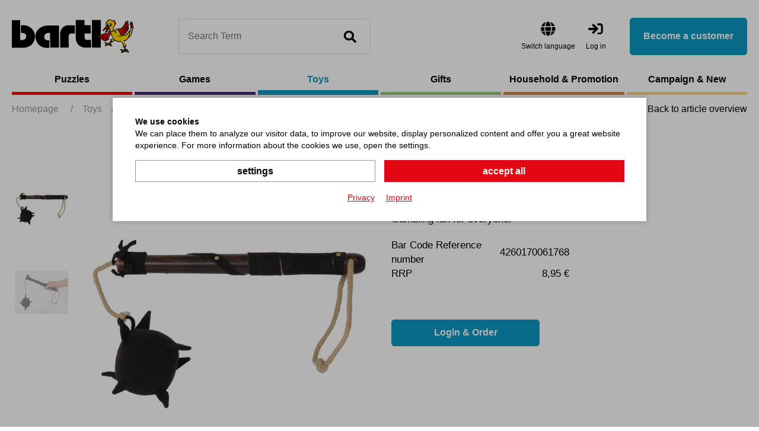

--- FILE ---
content_type: text/html; charset=utf-8
request_url: https://bartlshop.de/en/morning-star-antique-p2928/
body_size: 8628
content:
    <!doctype html>
    <html lang="en">

    <!--
******************************
*  dynamic commerce 2021.11  *
*  www.dc.ag                 *
******************************
-->    <head>
        <meta charset="utf-8">
        <meta name="viewport" content="width=device-width,initial-scale=1.0, maximum-scale=5.0, user-scalable=no" />
        <meta name="robots" content="index,follow" /><link rel="canonical" href="https://bartlshop.de/en/morning-star-antique-p2928/"/><title>Other Toys - morning star antique | Bartl GmbH</title>
<meta name="Description" content="Gambling fun for everyone! No matter of age, with the right toy, time flies by.Warning! Not suitable for children under 36 months. " />
        <script>
            var global_privacy_url = '/b2c/en/legal/datenschutz/';
        </script>

        <link rel="preload" href="/layout/frontend/b2b/dist/fonts/barlow-regular.woff2" as="font" type="font/woff2" crossorigin>
        <link rel="preload" href="/layout/frontend/b2b/dist/fonts/barlow-600.woff2" as="font" type="font/woff2" crossorigin>
        <link rel="preload" href="/layout/frontend/b2b/dist/fonts/icons/icons.woff2" as="font" type="font/woff2" crossorigin>

                <link href="/layout/frontend/b2b/dist/css/style_catalog.min.css" as="style" />
        <link rel="stylesheet" href="/layout/frontend/b2b/dist/css/style_catalog.min.css?time=1734431010" />
    <link rel="apple-touch-icon" sizes="180x180" href="/layout/frontend/b2b/dist/favicons/apple-touch-icon.png">
<link rel="icon" type="image/png" sizes="32x32" href="/layout/frontend/b2b/dist/favicons/favicon-32x32.png">
<link rel="icon" type="image/png" sizes="16x16" href="/layout/frontend/b2b/dist/favicons/favicon-16x16.png">
<link rel="manifest" href="/layout/frontend/b2b/dist/favicons/site.webmanifest">
<link rel="mask-icon" href="/layout/frontend/b2b/dist/favicons/safari-pinned-tab.svg" color="#9bc243">
<link rel="shortcut icon" href="/layout/frontend/b2b/dist/favicons/favicon.ico">
<meta name="msapplication-TileColor" content="#ffffff">
<meta name="msapplication-TileImage" content="/layout/frontend/b2b/dist/favicons/mstile-144x144.png">
<meta name="msapplication-config" content="/layout/frontend/b2b/dist/favicons/browserconfig.xml">
<meta name="theme-color" content="#ffffff">    <link href="/layout/frontend/b2b/dist/js/script_catalog.js" as="script">
    <script src="/layout/frontend/b2b/dist/js/script_catalog.js?time=1734431010"></script>
<script>
    window.dataLayer = window.dataLayer || [];
</script>

<script class="DCCookie_google_tag_manager" type="text/plain">
    (function(w,d,s,l,i){w[l]=w[l]||[];w[l].push({'gtm.start': new Date().getTime(),event:'gtm.js'});
        var f=d.getElementsByTagName(s)[0], j=d.createElement(s),dl=l!='dataLayer'?'&l='+l:'';
        j.async=true;j.src= 'https://www.googletagmanager.com/gtm.js?id='+i+dl;f.parentNode.insertBefore(j,f);
    })(window,document,'script','dataLayer','GTM-K96HP6N');
</script><script src="//www.google.com/recaptcha/api.js" async defer></script>    </head>
    
    <body class="card shop" data-site_code="catalog" data-lang_code="en">
    <noscript>
    <iframe src="https://www.googletagmanager.com/ns.html?id=GTM-K96HP6N"
            height="0"
            width="0"
            style="display:none;visibility:hidden"></iframe>
</noscript>
        <div id="primary_navigation_mobile">
        <div class="primary_navigation_mobile_top">
            <div class="component header_logo">
<div class="textcontent noBackground" >
<a href="/en/home/"><img alt="" src="/userdata/images/logo.svg" style="width: 205px; height: 57px;" /></a>
</div>
</div>            <a class="close_button_navigation_mobile"></a>
        </div>

        <div class="navigation_scrollbox">

            <div class="section navigation">
                <ul class="level_1"><li style="--nav-color: #ff0000 " class="level_1  "><a href="/en/puzzles/">Puzzles</a><ul class="level_2"><li style="--nav-color: #ff0000 " class="level_2  "><a href="/en/mini-puzzles/">Mini-Puzzles</a></li><li style="--nav-color: #ff0000 " class="level_2  "><a href="/en/wooden-puzzles/">Wooden Puzzles</a></li><li style="--nav-color: #ff0000 " class="level_2  "><a href="/en/eureka-puzzles/">Eureka Puzzles</a></li><li style="--nav-color: #ff0000 " class="level_2  "><a href="/en/metal-puzzles/">Metal Puzzles</a></li><li style="--nav-color: #ff0000 " class="level_2  "><a href="/en/other-puzzles/">Other Puzzles</a></li></ul></li><li style="--nav-color: #462C78 " class="level_1  "><a href="/en/games/">Games</a><ul class="level_2"><li style="--nav-color: #462C78 " class="level_2  "><a href="/en/mini-spiele/">Mini-Games</a></li><li style="--nav-color: #462C78 " class="level_2  "><a href="/en/board-and-party-game/">Board- and Party-Games</a></li><li style="--nav-color: #462C78 " class="level_2  "><a href="/en/action-and-outdoors/">Action- and Outdoor-Games</a></li><li style="--nav-color: #462C78 " class="level_2  "><a href="/en/other-games/">Other Games</a></li></ul></li><li style="--nav-color: #0B9AC3 " class="level_1 active_tree "><a class="active_tree" href="/en/toys/">Toys</a><ul class="level_2"><li style="--nav-color: #0B9AC3 " class="level_2  "><a href="/en/babies-and-toddlers/">Babies and Toddlers</a></li><li style="--nav-color: #0B9AC3 " class="level_2  "><a href="/en/tops-balls-juggling/">Tops, Balls and Juggling</a></li><li style="--nav-color: #0B9AC3 " class="level_2  "><a href="/en/educational-dexterit/">Educational and Dexterity Toys</a></li><li style="--nav-color: #0B9AC3 " class="level_2  "><a href="/en/montessori/">Montessori</a></li><li style="--nav-color: #0B9AC3 " class="level_2 active "><a class="active" href="/en/other-toys/">Other Toys</a></li></ul></li><li style="--nav-color: #99C973 " class="level_1  "><a href="/en/gifts/">Gifts</a><ul class="level_2"><li style="--nav-color: #99C973 " class="level_2  "><a href="/en/gifts-children/">Gifts for Children</a></li><li style="--nav-color: #99C973 " class="level_2  "><a href="/en/dekorative-creative/">Decorative and Creative</a></li><li style="--nav-color: #99C973 " class="level_2  "><a href="/en/glass-articles/">Glass Articles</a></li><li style="--nav-color: #99C973 " class="level_2  "><a href="/en/joke-articles/">Joke Articles</a></li><li style="--nav-color: #99C973 " class="level_2  "><a href="/en/other-gifts/">Other Gifts</a></li></ul></li><li style="--nav-color: #E88248 " class="level_1  "><a href="/en/household-promotiona/">Household & Promotion</a><ul class="level_2"><li style="--nav-color: #E88248 " class="level_2  "><a href="/en/stationery/">Stationery</a></li><li style="--nav-color: #E88248 " class="level_2  "><a href="/en/household/">Household and Helpers</a></li><li style="--nav-color: #E88248 " class="level_2  "><a href="/en/packaging/">Packaging</a></li><li style="--nav-color: #E88248 " class="level_2  "><a href="/en/miscellaneous/">Miscellaneous</a></li></ul></li><li style="--nav-color: #FDDB6B " class="level_1  "><a href="/en/campaign/">Campaign & New</a><ul class="level_2"><li style="--nav-color: #FDDB6B " class="level_2  "><a href="/en/new/">New</a><ul class="level_3"><li style="--nav-color: # " class="level_3  "><a href="/en/news1-25/">News 1-25 Puzzles & Games</a></li><li style="--nav-color: # " class="level_3  "><a href="/en/news2-25/">News 2-25 Gifts</a></li><li style="--nav-color: # " class="level_3  "><a href="/en/news3-25/">News 3-25 Toys</a></li></ul></li></ul></li></ul>
            </div>
            <div class="user_account_link be_reseller_link visible-xs section">
                <a class="button_primary" href="/en/reseller/">
                    Become a customer                </a>
            </div>
        </div>
    </div>
    <div id="overlay" class=""></div>
    <div id="container" class="">
        <header id="header">
            <div class="header_top">
                <div class="container">
                    <div class="header_top--left">
                        <div id="toggle_navigation" class="visible-xs visible-sm">
                            <div class="nav-bars">
                                <div class="navigation-bar"></div>
                                <div class="navigation-bar"></div>
                                <div class="navigation-bar"></div>
                            </div>
                            <span>Menü</span>
                        </div>
                        <div id="header_logo"><div class="component header_logo">
<div class="textcontent noBackground" >
<a href="/en/home/"><img alt="" src="/userdata/images/logo.svg" style="width: 205px; height: 57px;" /></a>
</div>
</div></div>
                        <div id="header_search" class="headerSearch">
                            <div class="component header_search"><div id="search">
    <label>Search</label>
    <form id="form_search"
          class="form_search"
          name="form_search"
          method="get"
          action="/en/search/"
          autocomplete="off"
    >
        <div class="search_field">
            <input type="text" name="input_search" id="input_search" placeholder="Search Term" />
        </div>
        <div class="search_button" onclick="triggerSearchClick(this)">
            <i class="icon icon-search" aria-hidden="true"></i>
        </div>
    </form>
    <div id="itemsearch_suggestion_wrapper">
    </div>
</div></div>                        </div>
                    </div>
                    <div class="header_top--right">
                        <div class="component header_language"><div class="language_switch">
            <div class="language_switch_button">
                <i class="icon icon-globe" aria-hidden="true"></i>
                <span>Switch language </span>
            </div>
        <div class="list_language_switch"><ul id="language_switch" > <li class="active"><a href="/en/home/">Englisch</a></li>  <li><a href="/de/home/">Deutsch</a></li> </ul></div></div></div>                        <div id="header_account">
                            <div id="user_account_navigation" class="user_account hidden-xs hidden-sm">
                                <div class="user_account_link login_link">
                                    <a href="/en/login/">
                                        <i class="icon icon-login" aria-hidden="true"></i>
                                        <span>Log in</span>
                                    </a>
                                </div>
                                <div class="user_account_link be_reseller_link">
                                    <a class="button_primary button--big hidden-xs hidden-sm" href="/en/reseller/">
                                        Become a customer                                    </a>
                                </div>
                            </div>
                        </div>
                        <div id="header_account_mobile" class="visible-xs visible-sm">

                            <div id="user_account_navigation" class="user_account">
                                <a id="header_search_mobile" class="toggleMobileSearch">
                                    <i class="icon icon-search" aria-hidden="true"></i>
                                </a>
                                <div class="user_account_link login_link">
                                    <a href="/en/login/">
                                        <i class="icon icon-user" aria-hidden="true"></i>
                                        <span>Log in</span>
                                    </a>
                                </div>
                                <div class="user_account_link be_reseller_link hidden-xs">
                                    <a href="/en/reseller/">
                                        <i class="icon icon-user-plus" aria-hidden="true"></i>
                                        <span>Become a customer</span>
                                    </a>
                                </div>

                            </div>
                        </div>

                    </div>
                </div>

            </div>

        </header>
        <div class="header_bottom">
            <div class="container">
                <div id="primary_navigation" class="hidden-xs hidden-sm"><ul class="level_1"><li style="--nav-color: #ff0000 " class="level_1  "><a href="/en/puzzles/">Puzzles</a><ul class="level_2"><li style="--nav-color: #ff0000 " class="level_2  "><a href="/en/mini-puzzles/">Mini-Puzzles</a></li><li style="--nav-color: #ff0000 " class="level_2  "><a href="/en/wooden-puzzles/">Wooden Puzzles</a></li><li style="--nav-color: #ff0000 " class="level_2  "><a href="/en/eureka-puzzles/">Eureka Puzzles</a></li><li style="--nav-color: #ff0000 " class="level_2  "><a href="/en/metal-puzzles/">Metal Puzzles</a></li><li style="--nav-color: #ff0000 " class="level_2  "><a href="/en/other-puzzles/">Other Puzzles</a></li></ul></li><li style="--nav-color: #462C78 " class="level_1  "><a href="/en/games/">Games</a><ul class="level_2"><li style="--nav-color: #462C78 " class="level_2  "><a href="/en/mini-spiele/">Mini-Games</a></li><li style="--nav-color: #462C78 " class="level_2  "><a href="/en/board-and-party-game/">Board- and Party-Games</a></li><li style="--nav-color: #462C78 " class="level_2  "><a href="/en/action-and-outdoors/">Action- and Outdoor-Games</a></li><li style="--nav-color: #462C78 " class="level_2  "><a href="/en/other-games/">Other Games</a></li></ul></li><li style="--nav-color: #0B9AC3 " class="level_1 active_tree "><a class="active_tree" href="/en/toys/">Toys</a><ul class="level_2"><li style="--nav-color: #0B9AC3 " class="level_2  "><a href="/en/babies-and-toddlers/">Babies and Toddlers</a></li><li style="--nav-color: #0B9AC3 " class="level_2  "><a href="/en/tops-balls-juggling/">Tops, Balls and Juggling</a></li><li style="--nav-color: #0B9AC3 " class="level_2  "><a href="/en/educational-dexterit/">Educational and Dexterity Toys</a></li><li style="--nav-color: #0B9AC3 " class="level_2  "><a href="/en/montessori/">Montessori</a></li><li style="--nav-color: #0B9AC3 " class="level_2 active "><a class="active" href="/en/other-toys/">Other Toys</a></li></ul></li><li style="--nav-color: #99C973 " class="level_1  "><a href="/en/gifts/">Gifts</a><ul class="level_2"><li style="--nav-color: #99C973 " class="level_2  "><a href="/en/gifts-children/">Gifts for Children</a></li><li style="--nav-color: #99C973 " class="level_2  "><a href="/en/dekorative-creative/">Decorative and Creative</a></li><li style="--nav-color: #99C973 " class="level_2  "><a href="/en/glass-articles/">Glass Articles</a></li><li style="--nav-color: #99C973 " class="level_2  "><a href="/en/joke-articles/">Joke Articles</a></li><li style="--nav-color: #99C973 " class="level_2  "><a href="/en/other-gifts/">Other Gifts</a></li></ul></li><li style="--nav-color: #E88248 " class="level_1  "><a href="/en/household-promotiona/">Household & Promotion</a><ul class="level_2"><li style="--nav-color: #E88248 " class="level_2  "><a href="/en/stationery/">Stationery</a></li><li style="--nav-color: #E88248 " class="level_2  "><a href="/en/household/">Household and Helpers</a></li><li style="--nav-color: #E88248 " class="level_2  "><a href="/en/packaging/">Packaging</a></li><li style="--nav-color: #E88248 " class="level_2  "><a href="/en/miscellaneous/">Miscellaneous</a></li></ul></li><li style="--nav-color: #FDDB6B " class="level_1  "><a href="/en/campaign/">Campaign & New</a><ul class="level_2"><li style="--nav-color: #FDDB6B " class="level_2  "><a href="/en/new/">New</a><ul class="level_3"><li style="--nav-color: # " class="level_3  "><a href="/en/news1-25/">News 1-25 Puzzles & Games</a></li><li style="--nav-color: # " class="level_3  "><a href="/en/news2-25/">News 2-25 Gifts</a></li><li style="--nav-color: # " class="level_3  "><a href="/en/news3-25/">News 3-25 Toys</a></li></ul></li></ul></li></ul>
</div>
            </div>
        </div>
        <div id="banner">
                    </div>
        <div id="gadget" class="hidden-xs hidden-sm">
            <div class="container">
                <div id="gadget_2">
                            <div class="breadcrumbWrapper">
            <div class="breadcrumb" itemscope itemtype="https://schema.org/BreadcrumbList"><span itemprop="itemListElement" itemscope itemtype="https://schema.org/ListItem">
                <span>
                    <a itemprop="item" href="/en/" itemscope itemtype="http://schema.org/Thing" itemid="/en/">
                        <span itemprop="name">Homepage</span>
                    </a>
                </span>
                <meta itemprop="position" content="1" />
             </span><span class="breadcrumbSpacer">/</span><span itemscope itemtype='https://schema.org/ListItem'><a href="/en/toys/" itemprop="url"><span  itemprop="title">Toys</span></a></span><span class="breadcrumbSpacer">/</span><span itemscope itemtype='https://schema.org/ListItem'><a href="/en/other-toys/" itemprop="url"><span  itemprop="title">Other Toys</span></a></span> <span class="breadcrumbSpacer">/</span><span class="current">Morning Star Antique </span></div>
            <a class='breadcrumbBackbutton' href='/en/other-toys/#item_100527'><i class="icon icon-angle-left"></i>Back to article overview</a>            </div>
                    </div>
            </div>
        </div>

                <div id="content">
                            <div id="content_3" class="main_content_full">
                    
    <link rel="stylesheet" href="/plugins/magic/magiczoomplus/magiczoomplus.css">
    <link rel="stylesheet" href="/plugins/magic/magicscroll/magicscroll.css">
    <link rel="stylesheet" href="/plugins/mediaelement/build/mediaelementplayer.min.css">
    <script type="text/javascript" src="/plugins/magic/magiczoomplus/magiczoomplus.js"></script>
    <script type="text/javascript" src="/plugins/magic/magicscroll/magicscroll.js"></script>
    <script type="text/javascript" src="/plugins/mediaelement/build/mediaelement-and-player.min.js"></script>

    <div id="itemcard" class="container">
        <div id="itemcard_top" itemscope itemtype="http://schema.org/product">
            <div class="row">
                <div id="itemcard_left" class="col-xs-12 col-sm-6 col-md-6 col-lg-6">
                        <div class="item_images_container">
        <div class="itemcard_banner"></div>
        <div class="item_main_image">
            <div class="item_main_container">
                <a href="/userdata/dcshop/images/normal/100527_01.jpg" class="MagicZoomPlus" id="zoom" data-options="
                   textHoverZoomHint: Hover to zoom;
                   textClickZoomHint: Zoom;
                   textExpandHint:  Tap to expand;
                   textBtnClose:  Close;
                   textBtnNext:  Next;
                   textBtnPrev:  Previous;
                   textTouchZoomHint: Zoom;
                   textClickZoomHint: Zoom;
                   textExpandHint: Tap to expand;
                   transitionEffect: false;
                   zoomPosition: inner;
                   zoomMode: off;
                   hint: off;
                   cssClass: white-bg; ">
                    <img itemprop="image" id="item_main_picture" src="/userdata/dcshop/images/thumb_3/100527_01.jpg" title="100527_01.jpg" alt="100527_01.jpg" />
                </a>
            </div>
        </div>
        <div class="item_images MagicScroll">
                                    <a href="/userdata/dcshop/images/normal/100527_01.jpg" data-zoom-id="zoom" data-image="/userdata/dcshop/images/thumb_3/100527_01.jpg">
                            <img src="/userdata/dcshop/images/thumb_1/100527_01.jpg" title="100527_01.jpg" alt="100527_01.jpg" />
                        </a>
                                    <a href="/userdata/dcshop/images/normal/100527_50.jpg" data-zoom-id="zoom" data-image="/userdata/dcshop/images/thumb_3/100527_50.jpg">
                            <img src="/userdata/dcshop/images/thumb_1/100527_50.jpg" title="100527_50.jpg" alt="100527_50.jpg" />
                        </a>
                    </div>
    </div>
    <script type="text/javascript">
        if ($(window).width() < 768) {
            MagicScrollOptions = {
                items: 4,
                height: 70,
                arrows: 'outside',
                orientation: 'horizontal'
            }
        }else if ($(window).width() < 1024) {
            MagicScrollOptions = {
                items: 5,
                height: 80,
                arrows: 'outside',
                orientation: 'horizontal'
            }
        }else if ($(window).width() < 1250) {
            MagicScrollOptions = {
                items: 5,
                height: 430,
                width: 100,
                arrows: 'outside',
                orientation: 'vertical'
            }
        }else if ($(window).width() < 1530) {
            MagicScrollOptions = {
                items: 4,
                width: 137,
                height: 596,
                arrows: 'outside',
                orientation: 'vertical'
            }
        } else {
            MagicScrollOptions = {
                items: 4,
                width: 137,
                height: 596,
                arrows: 'outside',
                orientation: 'vertical'
            }
        }
        $(document).ready(function() {
            $('*[data-main-medium="1"]').click();
        });

        $( "#login_buy_modal_submit_button_item" ).click(function() {
            checkUserData();
        });
    </script>
                    </div>
                <div id="itemcard_right" class="col-xs-12 col-sm-6 col-md-6 col-lg-6">
                    <div class="itemcard_brand">
                                            </div>
                    <div class="shop_site_headline itemcard_infoblock">
                        <h1 itemprop="name">
                        <span class='item_brand_name'></span>                        Morning Star Antique                         </h1>

                    </div>
                    <div class="itemcard_artno">
                        Item No.: <b>100527</b>
                    </div>
                    <div class='itemcard_summary itemcard_infoblock'>Gambling fun for everyone!</div><div class="table_area itemcard_details itemcard_infoblock">

    <div class='table_row item_reference_no'>
		    <div class='table_cell details_label'>Bar Code Reference number</div>
		    <div class='table_cell details_value'>4260170061768</div>
		  	</div>        <div class="table_row retail_price">
            <div class="table_cell details_label">RRP</div>
            <div class="table_cell details_value">8,95 €</div>
        </div>
    
</div>


    <div class='orderbox'>
        <div class='orderbox_button'>
            <div class="submit_button">
                <input type="button" class="button_primary" onclick="beforeShowModal(this);" name="login_buy_buttton"
                       id="login_buy_buttton_2928" data-item="2928" data-toggle="modal"
                       data-target="#login_buy_modal" value="Login & Order">
            </div>
        </div>
    </div>
      
                    
                        <!-- Modal -->
                    <div id="login_buy_modal" class="modal fade" role="dialog">
                      <div class="modal-dialog">
                    
                        <!-- Modal content-->
                        <div class="modal-content">
                          <div class="modal-header">
                             <button type="button" class="close" data-dismiss="modal" aria-label="Close"><i class="icon icon-close"></i></button>
                                 <div class="modal-title">Log in</div>
                          </div>
                          <div class="modal-body">
                                <div id='login_error_Message' class="alert alert-danger" style='display:none'>
                                  The entered access data are not correct. Please try again.                                </div>
                            <form id="form_shop_login_model" name="form_shop_login" method="POST" action='https://b2b.bartlshop.de/en/?action=shop_login' >
                            <input type="hidden" name="action" value="shop_login" />
                            
                                <div class="form-group">
                                    <label for="input_email">E-Mail</label>
                                    <input type="text" class="" name="input_email" id="input_email">
                                </div>
                            
                                <div class="form-group">
                                    <label for="input_password">Password</label>
                                    <input type="password" class="" name="input_password" id="input_password">
                                </div>
                            
                            <input type="hidden" class="" name="catalog_selected_item" value='0' id="catalog_selected_item" />
                            <input type="hidden" class="" name="token_1" value='MzdkNWY4NDBjMWRkNjFkYTk2NzM2OGFhYjJhMDBkYThlNzZmZmZlMzc4YjU1ODU2YzA5NzFhZDA5Njk4N2Y5NQ==' id="token_1_item" />
                            <input type="hidden" class="" name="token_2" value='eyJ0aW1lIjoxNzY4ODEwNDY4LCJ0b2tlbl9pZCI6ImJhcnRsc2hvcC5kZSJ9' id="token_2_item" />
                            <input type="hidden" class="" name="login_type" value='0' id="login_type_item" />
                            <input type="hidden" class="" name="shop_typ" value='3' id="shop_typ_item" />
                            <br>
                            <div class="submit_button">
                                <input type="button" id='login_buy_modal_submit_button_item' class="button_primary" value='Log in' />
                            </div>
                        </form>
                                
                                <div class="site_headline">
                                <div class="textcontent">
                                <h2>Become a customer</h2>
                                You do not have a login? Please contact us.<br>
                                <br>
                                 <div class="submit_button">
                                        <a class="button" href='/en/reseller/'>Request access</a>
                                    </div>
                                </div>
                                </div>
                          
                          
                          </div>
                         
                          
                        </div>
                      </div>
                    </div>

                  
        <div class="modal fade form-label-left" id="lightbox_register1" tabindex="-1" role="dialog" aria-labelledby="myModalLabel">
        <div class="modal-dialog" role="document">
            <div class="modal-content">
                <div class="modal-header">
                    <button type="button" class="close" data-dismiss="modal" aria-label="Close"><i class="icon icon-close"></i></button>
                </div>
                <div class="modal-body">
                                    </div>
            </div>
        </div>
    </div>

        <script language="JavaScript">
    function beforeShowModal(clickedButton) {
        var item_id = $(clickedButton).data("item");
        $("#catalog_selected_item").val(item_id);
        $("#login_error_Message").hide();
    }

    var companyCodeValue = "Bartl GmbH";
    var siteValue = "B2B";
    var langaugeValue = "ENG";
    function checkUserData() {
        var forminputs = $("#form_shop_login_model").serializeArray();
        var companyData = {};
        companyData['name'] = "company";
        companyData['value'] = companyCodeValue;
        forminputs.push(companyData);


        var siteData = {};
        siteData['name'] = "site";
        siteData['value'] = siteValue;
        forminputs.push(siteData);

        var languageData = {};
        languageData['name'] = "language";
        languageData['value'] = langaugeValue;
        forminputs.push(languageData);
        return $.ajax({
            type: "POST",
            url: "/module/dcshop/user_check_ajax.php?action=shop_login",
            data: forminputs,
            success: function (data) {
                if (data == true) {
                    $("#form_shop_login_model").submit();
                }
                else {
                    $("#login_error_Message").show();
                    return false;
                }


            }
        });
    }


    $("#login_buy_modal_submit_button_item").click(function () {
        checkUserData();
    });


</script>





                    <div class="item_card_sharing">
                                                                    </div>
                </div>
            </div>
        </div>
        <div id="itemcard_bottom">
                        <script>
                var expectedHash = "";
                var currentLayer = "tab_content1";
                var currentTab = "tab1";
            </script>

            <div class='row justify-content-between'><div class='tabs col-xs-12 col-md-12 col-lg-6'><ul class="tab"><li id="tab1" class="tabon"><a href="javascript:void(0);" onclick="showLayer('tab_content1');showTab('tab1');">product description</a></li><li id="tab2" class="taboff"><a href="javascript:void(0);" onclick="showLayer('tab_content2');showTab('tab2');">Features</a></li></ul>
<div class="show" class="hide" id="tab_content1"><div class='tab_content_headline'>product description</div>Gambling fun for everyone! No matter of age, with the right toy, time flies by.<br />Warning! Not suitable for children under 36 months. 
</div><div class="hide" class="hide" id="tab_content2">
<div class='tab_content_headline'>Features</div>    <div class='attributes'>
        <div class='attributes_row lang_description'><div class='attribute_code lang_description'>Description (DEU)</div><div class='attribute_text lang_description'>Morgenstern antik </div><br><div class='attribute_code lang_description'>Description (ENG)</div><div class='attribute_text lang_description'>Morning Star Antique </div><br></div><div class='attributes_row'><div class='attribute_code'>Item No.</div><div class='attribute_text'>100527</div></div><div class='attributes_row'><div class='attribute_code'>Bar Code Reference number</div><div class='attribute_text'>4260170061768</div></div>
                    <div class='attributes_row'>
                <div class='attribute_code'>
                    item type                </div>
                <div class='attribute_text'>
                    up to date                </div>
            </div>
                        <div class='attributes_row'>
                <div class='attribute_code'>
                    Catalog page                </div>
                <div class='attribute_text'>
                    2025BB-119-08                </div>
            </div>
                        <div class='attributes_row'>
                <div class='attribute_code'>
                    Packaging unit                </div>
                <div class='attribute_text'>
                    8                </div>
            </div>
                        <div class='attributes_row'>
                <div class='attribute_code'>
                    Customs item number                </div>
                <div class='attribute_text'>
                    95030081000                </div>
            </div>
                        <div class='attributes_row'>
                <div class='attribute_code'>
                    Country of origin                </div>
                <div class='attribute_text'>
                    PL                </div>
            </div>
                        <div class='attributes_row'>
                <div class='attribute_code'>
                    product format (cm)                </div>
                <div class='attribute_text'>
                    30x9x8                </div>
            </div>
                        <div class='attributes_row'>
                <div class='attribute_code'>
                    Packaging format                </div>
                <div class='attribute_text'>
                    30x9x8                </div>
            </div>
                        <div class='attributes_row'>
                <div class='attribute_code'>
                    Not suitable under                </div>
                <div class='attribute_text'>
                    from 3 years up                </div>
            </div>
                        <div class='attributes_row'>
                <div class='attribute_code'>
                    Made by Bartl                </div>
                <div class='attribute_text'>
                    no                </div>
            </div>
                        <div class='attributes_row'>
                <div class='attribute_code'>
                    Made in Germany                </div>
                <div class='attribute_text'>
                    no                </div>
            </div>
                        <div class='attributes_row'>
                <div class='attribute_code'>
                    Restricted distribution                </div>
                <div class='attribute_text'>
                    no limitations                </div>
            </div>
                        <div class='attributes_row'>
                <div class='attribute_code'>
                    Age recommendation                </div>
                <div class='attribute_text'>
                    from 3 years up                </div>
            </div>
                </div>
    </div>
</div><div class='col-xs-12 col-md-12 col-lg-5'><div class='itemcard_bottom--altitems'><div class='h3 itemcard_bottom--headline'>Alternative Items</div><div class="itemcard_list2 owl-carousel itemcard_list">    <div class="itemlist10 itemlist ">
                <div class="itemlist_container">
            <a href="/en/battle-axe-black-p3082/">
                    <div class="itemlist_content banner">
                                                <div class="itemlist2_banners_campaign">
                                                    </div>
                    </div>
                    <div class="itemlist_content image">
                        <img src="/userdata/dcshop/images/thumb_2/101490_01.jpg" title="101490_01.jpg" alt="101490_01.jpg">
                    </div>
                    <div class="itemlist_content description">
                        Battle Axe, Black                      </div>
                    <div class="itemlist_content attributes">
                                        </div>

                    <div class="itemlist_content price">
                        <div class="price_text">
                            RRP:
                        </div>
                        <div class="price_amount">
                            10,90 €                        </div>

                    </div>

                    <div class="itemlist_content productButton">
                        <a class="button_primary" href="/en/battle-axe-black-p3082/">To the product</a>
                    </div>
            </a>
       </div>
    </div>
</div>
                
                  
        <script>
           function beforeShowModal(clickedButton) {
                var item_id =   $(clickedButton).data( "item" );
                $( "#catalog_selected_item").val(item_id);
                $("#login_error_Message").hide();
            }
            var companyCodeValue = "Bartl GmbH";
            var siteValue = "B2B";
            var langaugeValue = "ENG";
            function checkUserData() {
                var forminputs = $("#form_shop_login_model").serializeArray();
                var companyData = {};
                companyData['name'] = "company";
                companyData['value'] = companyCodeValue;
                forminputs.push(companyData);

                var siteData = {};
                siteData['name'] = "site";
                siteData['value'] = siteValue;
                forminputs.push(siteData);

                var languageData = {};
                languageData['name'] = "language";
                languageData['value'] = langaugeValue;
                forminputs.push(languageData);
                return  $.ajax({
                    type: "POST",
                    url:"/module/dcshop/user_check_ajax.php?action=shop_login",
                    data: forminputs,
                    success:function(data) {
                        if(data == true) {
                            $("#form_shop_login_model").submit();
                        }
                        else {
                            $("#login_error_Message").show();
                            return false;
                        }
                    }
                });
            }

            $( "#login_buy_modal_submit_button_item" ).click(function() {
                checkUserData();
            });
        </script>
        </div>
</div></div>
            <div class='itemcard_bottom--references'><div class='h3 itemcard_bottom--headline'>References</div><div class="itemcard_list2 owl-carousel itemcard_list">    <div class="itemlist10 itemlist ">
                <div class="itemlist_container">
            <a href="/en/action-game-ball-toss-p4019/">
                    <div class="itemlist_content banner">
                                                <div class="itemlist2_banners_campaign">
                                                    </div>
                    </div>
                    <div class="itemlist_content image">
                        <img src="/userdata/dcshop/images/thumb_2/108391_01.jpg" title="108391_01.jpg" alt="108391_01.jpg">
                    </div>
                    <div class="itemlist_content description">
                        Action Game Ball Toss                     </div>
                    <div class="itemlist_content attributes">
                                        </div>

                    <div class="itemlist_content price">
                        <div class="price_text">
                            RRP:
                        </div>
                        <div class="price_amount">
                            129,90 €                        </div>

                    </div>

                    <div class="itemlist_content productButton">
                        <a class="button_primary" href="/en/action-game-ball-toss-p4019/">To the product</a>
                    </div>
            </a>
       </div>
    </div>
    <div class="itemlist10 itemlist ">
                <div class="itemlist_container">
            <a href="/en/helmet-royal-silver-p5986/">
                    <div class="itemlist_content banner">
                                                <div class="itemlist2_banners_campaign">
                                                    </div>
                    </div>
                    <div class="itemlist_content image">
                        <img src="/userdata/dcshop/images/thumb_2/326061_111578_01.jpg" title="4186_111578" alt="4186_111578">
                    </div>
                    <div class="itemlist_content description">
                        Helmet royal silver                     </div>
                    <div class="itemlist_content attributes">
                                        </div>

                    <div class="itemlist_content price">
                        <div class="price_text">
                            RRP:
                        </div>
                        <div class="price_amount">
                            13,90 €                        </div>

                    </div>

                    <div class="itemlist_content productButton">
                        <a class="button_primary" href="/en/helmet-royal-silver-p5986/">To the product</a>
                    </div>
            </a>
       </div>
    </div>
    <div class="itemlist10 itemlist ">
                <div class="itemlist_container">
            <a href="/en/dragon-box-set-of-3-p4670/">
                    <div class="itemlist_content banner">
                                                <div class="itemlist2_banners_campaign">
                                                    </div>
                    </div>
                    <div class="itemlist_content image">
                        <img src="/userdata/dcshop/images/thumb_2/111030_01.jpg" title="111030_01.jpg" alt="111030_01.jpg">
                    </div>
                    <div class="itemlist_content description">
                        Dragon-Box, Set Of 3                     </div>
                    <div class="itemlist_content attributes">
                                        </div>

                    <div class="itemlist_content price">
                        <div class="price_text">
                            RRP:
                        </div>
                        <div class="price_amount">
                            69,90 €                        </div>

                    </div>

                    <div class="itemlist_content productButton">
                        <a class="button_primary" href="/en/dragon-box-set-of-3-p4670/">To the product</a>
                    </div>
            </a>
       </div>
    </div>
    <div class="itemlist10 itemlist ">
                <div class="itemlist_container">
            <a href="/en/crossbow-small-with-three-p3923/">
                    <div class="itemlist_content banner">
                                                <div class="itemlist2_banners_campaign">
                                                    </div>
                    </div>
                    <div class="itemlist_content image">
                        <img src="/userdata/dcshop/images/thumb_2/803541_107174_30.jpg" title="803541_107174_30" alt="803541_107174_30">
                    </div>
                    <div class="itemlist_content description">
                        Crossbow Small With Three Arrows  - New Version                     </div>
                    <div class="itemlist_content attributes">
                                        </div>

                    <div class="itemlist_content price">
                        <div class="price_text">
                            RRP:
                        </div>
                        <div class="price_amount">
                            34,90 €                        </div>

                    </div>

                    <div class="itemlist_content productButton">
                        <a class="button_primary" href="/en/crossbow-small-with-three-p3923/">To the product</a>
                    </div>
            </a>
       </div>
    </div>
    <div class="itemlist10 itemlist ">
                <div class="itemlist_container">
            <a href="/en/flip-kick-classic-p5201/">
                    <div class="itemlist_content banner">
                                                <div class="itemlist2_banners_campaign">
                                                    </div>
                    </div>
                    <div class="itemlist_content image">
                        <img src="/userdata/dcshop/images/thumb_2/111888_01.jpg" title="111888_01.jpg" alt="111888_01.jpg">
                    </div>
                    <div class="itemlist_content description">
                        Flip Kick Classic                     </div>
                    <div class="itemlist_content attributes">
                                        </div>

                    <div class="itemlist_content price">
                        <div class="price_text">
                            RRP:
                        </div>
                        <div class="price_amount">
                            89,90 €                        </div>

                    </div>

                    <div class="itemlist_content productButton">
                        <a class="button_primary" href="/en/flip-kick-classic-p5201/">To the product</a>
                    </div>
            </a>
       </div>
    </div>
    <div class="itemlist10 itemlist ">
                <div class="itemlist_container">
            <a href="/en/stilts-1-pair-p5198/">
                    <div class="itemlist_content banner">
                                                <div class="itemlist2_banners_campaign">
                                                    </div>
                    </div>
                    <div class="itemlist_content image">
                        <img src="/userdata/dcshop/images/thumb_2/111880_01.jpg" title="111880_01.jpg" alt="111880_01.jpg">
                    </div>
                    <div class="itemlist_content description">
                        Stilts (1 Pair)                     </div>
                    <div class="itemlist_content attributes">
                                        </div>

                    <div class="itemlist_content price">
                        <div class="price_text">
                            RRP:
                        </div>
                        <div class="price_amount">
                            49,90 €                        </div>

                    </div>

                    <div class="itemlist_content productButton">
                        <a class="button_primary" href="/en/stilts-1-pair-p5198/">To the product</a>
                    </div>
            </a>
       </div>
    </div>
</div>
                
                  
        <script>
           function beforeShowModal(clickedButton) {
                var item_id =   $(clickedButton).data( "item" );
                $( "#catalog_selected_item").val(item_id);
                $("#login_error_Message").hide();
            }
            var companyCodeValue = "Bartl GmbH";
            var siteValue = "B2B";
            var langaugeValue = "ENG";
            function checkUserData() {
                var forminputs = $("#form_shop_login_model").serializeArray();
                var companyData = {};
                companyData['name'] = "company";
                companyData['value'] = companyCodeValue;
                forminputs.push(companyData);

                var siteData = {};
                siteData['name'] = "site";
                siteData['value'] = siteValue;
                forminputs.push(siteData);

                var languageData = {};
                languageData['name'] = "language";
                languageData['value'] = langaugeValue;
                forminputs.push(languageData);
                return  $.ajax({
                    type: "POST",
                    url:"/module/dcshop/user_check_ajax.php?action=shop_login",
                    data: forminputs,
                    success:function(data) {
                        if(data == true) {
                            $("#form_shop_login_model").submit();
                        }
                        else {
                            $("#login_error_Message").show();
                            return false;
                        }
                    }
                });
            }

            $( "#login_buy_modal_submit_button_item" ).click(function() {
                checkUserData();
            });
        </script>
        </div>
            <script>
                if ($('.itemcard_bottom--references > .owl-carousel').length > 0) {
                    $('.itemcard_bottom--references > .owl-carousel').each(function () {
                        $(this).owlCarousel({
                            loop: false,
                            margin: 20,
                            items: 5,
                            dots: false,
                            autoplay: false,
                            autoHeight: false,
                            nav: true,
                            navText: ['<i class="icon icon-angle-left"></i>', '<i class="icon icon-angle-right"></i>'],
                            autoplayHoverPause: true,
                            center: false,
                            responsive: {
                                0: {
                                    items: 2,
                                    nav: false,
                                    dots: true,
                                },
                                481: {
                                    items: 2,
                                    nav: false,
                                    dots: true,

                                },
                                768: {
                                    items: 3,
                                    nav: false,
                                    dots: true,
                                },
                                1024: {
                                    items: 4,
                                    dots: false,
                                    nav: true,
                                },
                                1640: {
                                    items: 5,
                                    nav: true,
                                },
                            }
                        });
                    });
                }
                if ($('.itemcard_bottom--spareparts > .owl-carousel').length > 0) {
                    $('.itemcard_bottom--spareparts > .owl-carousel').each(function () {
                        $(this).owlCarousel({
                            loop: false,
                            margin: 20,
                            items: 5,
                            dots: false,
                            autoplay: false,
                            autoHeight: false,
                            nav: true,
                            navText: ['<i class="icon icon-angle-left"></i>', '<i class="icon icon-angle-right"></i>'],
                            autoplayHoverPause: true,
                            center: false,
                            responsive: {
                                0: {
                                    items: 2,
                                    nav: false,
                                    dots: true,
                                },
                                481: {
                                    items: 2,
                                    nav: false,
                                    dots: true,

                                },
                                768: {
                                    items: 3,
                                    nav: false,
                                    dots: true,
                                },
                                1024: {
                                    items: 4,
                                    dots: false,
                                    nav: true,
                                },
                                1640: {
                                    items: 5,
                                    nav: true,
                                },
                            }
                        });
                    });
                }
                if ($('.itemcard_bottom--accessories > .owl-carousel').length > 0) {
                    $('.itemcard_bottom--accessories > .owl-carousel').each(function () {
                        $(this).owlCarousel({
                            loop: false,
                            margin: 20,
                            items: 5,
                            dots: false,
                            autoplay: false,
                            autoHeight: false,
                            nav: true,
                            navText: ['<i class="icon icon-angle-left"></i>', '<i class="icon icon-angle-right"></i>'],
                            autoplayHoverPause: true,
                            center: false,
                            responsive: {
                                0: {
                                    items: 2,
                                    nav: false,
                                    dots: true,
                                },
                                481: {
                                    items: 2,
                                    nav: false,
                                    dots: true,

                                },
                                768: {
                                    items: 3,
                                    nav: false,
                                    dots: true,
                                },
                                1024: {
                                    items: 4,
                                    dots: false,
                                    nav: true,
                                },
                                1640: {
                                    items: 5,
                                    nav: true,
                                },
                            }
                        });
                    });
                }
                if ($('.itemcard_bottom--altitems > .owl-carousel').length > 0) {
                    $('.itemcard_bottom--altitems > .owl-carousel').each(function () {
                        $(this).owlCarousel({
                            loop: false,
                            margin: 20,
                            items: 5,
                            dots: false,
                            autoplay: false,
                            autoHeight: false,
                            nav: true,
                            navText: ['<i class="icon icon-angle-left"></i>', '<i class="icon icon-angle-right"></i>'],
                            autoplayHoverPause: true,
                            center: false,
                            responsive: {
                                0: {
                                    items: 2,
                                    nav: false,
                                    dots: true,
                                },
                                481: {
                                    items: 2,
                                    nav: false,
                                    dots: true,

                                },
                                768: {
                                    items: 3,
                                    nav: false,
                                    dots: true,
                                },
                                1024: {
                                    items: 4,
                                    dots: false,
                                    nav: true,
                                },

                                1250: {
                                    items: 2,
                                    dots: false,
                                    nav: true,
                                },
                                1640: {
                                    items: 2,
                                    nav: true,
                                },
                            }
                        });
                    });
                }


            </script>

        </div>
    </div>
        <div class="tooltip">
<span style="display:none;" id="basket_add1">

    Add Item to<br />Shopping Basket</span>

    <span style="display:none;" id="basket_add2">

    Add all selected Items<br />to Shopping Basket</span>

    <span style="display:none;" id="basket_delete">

     Remove Item from Shopping Basket</span>

    <span style="display:none;" id="add_favorit">

     Add Item to Favorites</span>

    <span style="display:none;" id="delete_favorit">

     Remove Item from Favorites</span>
    <span style="display:none;" id="inventory_red">

     Stock Outage<br />Make a Preorder</span>

    <span style="display:none;" id="inventory_yellow">

     Insufficient Stock</span>

    <span style="display:none;" id="inventory_green">

     Item well stocked</span>

    <span style="display:none;" id="inventory_articleInDelivery">

     Article in delivery</span>

    <!--<span style="display:none;" id="zoom_picture">

     Zoom Picture</span> -->

    <span style="display:none;" id="campain">

     This item is part of a current campain</span>

</div>                </div>
                
            <div id="content_6">
                            </div>
            <div class="container">

                
            </div>
        </div>
        <footer id="footer">
            <div class="container">
                <div id="footer_copyright">
                    <div class="component footer_copyright">
<div class="textcontent noBackground" >
&copy; 2025 | Bartl is a brand of Bartl GmbH
</div>
</div>                </div>
                <div id="footer_navigation">
                    
        <ul class="level_1">
        <li class="level_1 "><a   class='' href="/en/about-us/">About us</a></li>
        <li class="level_1 "><a   class='' href="/en/news/">News</a></li>
        <li class="level_1 "><a   class='' href="/en/contact/">Contact</a></li>
        <li class="level_1 "><a   class='' href="/en/privacy-policy/">Privacy Policy</a></li>
        <li class="level_1 "><a   class='' href="/en/general-terms/">General Terms & Conditions</a></li>
        <li class="level_1 "><a   class='' href="/en/legal-notice/">Legal Notice</a></li>
        </ul>
                </div>
            </div>
        </footer>
    </div>
    <div id="scrolltopbutton_wrapper">
        <div id="scrolltop_button"><i class="icon icon-angle-up" aria-hidden="true"></i></div>
    </div>
        <div id="flashMessages">
        <div id="flashMessages_info">
                    </div>
        <div id="flashMessages_notice">
                    </div>
        <div id="flashMessages_warning">
                    </div>
        <div id="flashMessages_error">
                    </div>
        <div id="flashMessages_success">
                    </div>
    </div>
    <div class="modal fade form-label-left" id="lightbox_login" tabindex="-1" role="dialog"
         aria-labelledby="myModalLabel">
        <div class="modal-dialog" role="document">
            <div class="modal-content">
                <div class="modal-header">
                    <button type="button" class="close" data-dismiss="modal" aria-label="Close"><i class="icon icon-close"></i></button>
                </div>
                <div class="modal-body">
                                    </div>
            </div>
        </div>
    </div>

        </body>
        <script type="text/javascript">
        setTimeout(function () {
            var element = document.createElement('script');
            var src = "";
            if (window.navigator.userAgent.indexOf("MSIE ") > 0 || (!!window.MSInputMethodContext && !!document.documentMode)) {
                src = "/plugins/DCcookie/dist/ie.min.js?t=1734431011";
            } else {
                src = "/plugins/DCcookie/dist/main.min.js?t=1734431011";
            }
            element.setAttribute('src', src);
            document.getElementsByTagName('html')[0].appendChild(element);
        }, 250);
    </script>
    </html>
